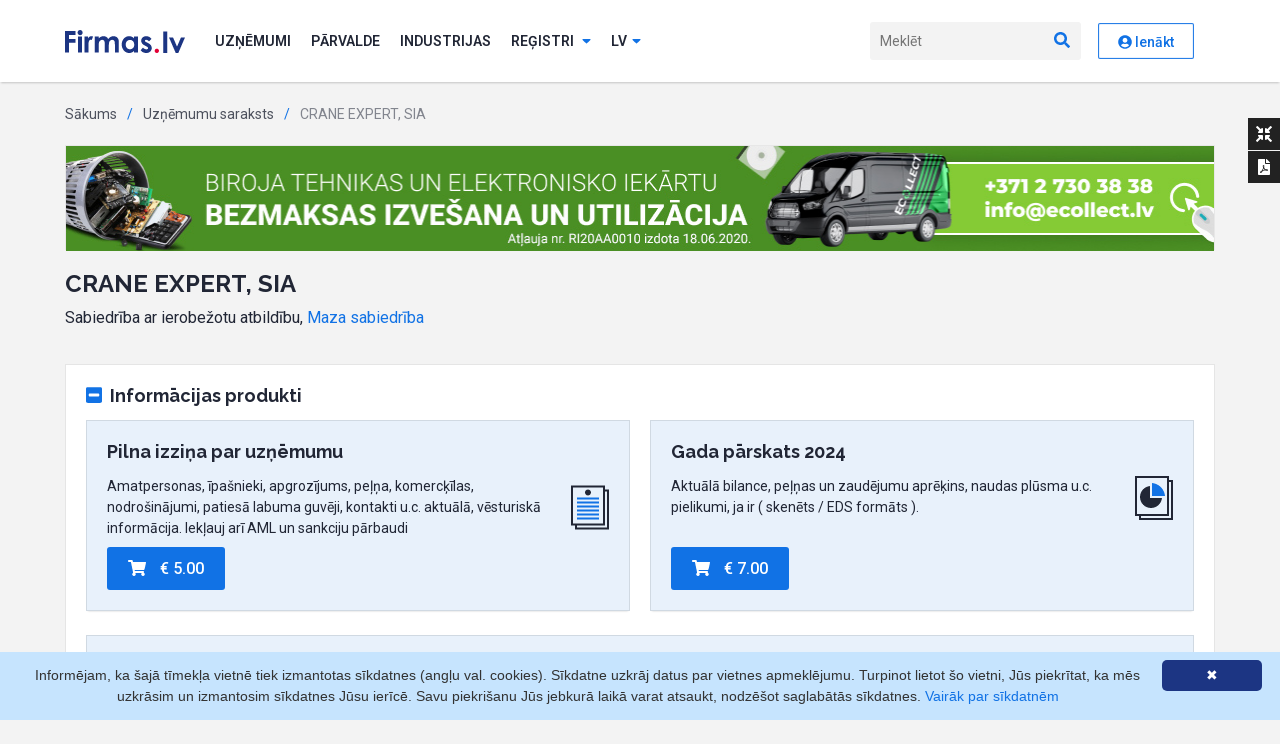

--- FILE ---
content_type: text/html; charset=UTF-8
request_url: https://www.firmas.lv/lv/uznemumi/crane-expert/40103910151
body_size: 12861
content:
<!DOCTYPE html>
<html lang="lv">
<head>
            
        <meta charset="utf-8">
    <meta http-equiv="X-UA-Compatible" content="IE=edge">

    <link rel="apple-touch-icon" sizes="180x180" href="/favicon/apple-touch-icon.png">
    <link rel="icon" type="image/png" sizes="32x32" href="/favicon/favicon-32x32.png">
    <link rel="icon" type="image/png" sizes="16x16" href="/favicon/favicon-16x16.png">
    <link rel="manifest" href="/favicon/site.webmanifest">
    <link rel="mask-icon" href="/favicon/safari-pinned-tab.svg" color="#5bbad5">
    <meta name="msapplication-TileColor" content="#1c3583">
    <meta name="theme-color" content="#ffffff">

    <meta name="description"
          content="CRANE EXPERT, SIA, Reģ. nr. 40103910151, Valdeķu iela 53 – 25, Rīga, LV-1058. Iesniegta patiesā labuma guvēja informācija. Amatpersonas, īpašnieki, apgrozījums, peļņa, komercķīlas, nodrošinājumi, kontakti.">
    <meta name="keywords" content="">
            <meta property="og:title" content="CRANE EXPERT, SIA"/>
            <meta property="og:type" content="website"/>
            <meta property="og:url" content="https://www.firmas.lv/lv/uznemumi/crane-expert/40103910151"/>
            <meta property="og:image" content="https://www.firmas.lv/assets2020/images/firmas.svg"/>
            <meta property="og:locale" content="lv_LV"/>
            <meta property="og:description" content="Reģ. nr. 40103910151, Valdeķu iela 53 – 25, Rīga, LV-1058. Amatpersonas, īpašnieki, apgrozījums, peļņa, komercķīlas, nodrošinājumi, kontakti."/>
        <meta name="viewport" content="width=device-width">
            <link rel="canonical" href="https://www.firmas.lv/lv/uznemumi/crane-expert/40103910151"/>
    
    <!-- Fonts -->
    <link href="https://fonts.googleapis.com/css2?family=Raleway:wght@700&family=Roboto:wght@100;300;400;500;600;700&display=swap"
          rel="stylesheet">
    <!-- /Fonts -->

    <!-- Styles -->
    <link rel="stylesheet" href="/assets2020/bootstrap/css/bootstrap-reboot.min.css?v28">
    <link rel="stylesheet" href="/assets2020/bootstrap/css/bootstrap.min.css?v28">
        <link rel="stylesheet" type="text/css"
          href="/assets2020/custom/dataTables-1.10.21/jquery.dataTables.min.css?v28"/>
    <link rel="stylesheet" type="text/css" href="/assets2020/custom/leaflet-1.7.1/leaflet.css?v28"/>
    <link rel="stylesheet" type="text/css" href="/assets2020/slick/slick.css?v28"/>
            <link rel="stylesheet" type="text/css" href="/assets2020/css/main.min.css?v28" media="screen, print">
    
    <!-- / Styles -->

    <!-- Scripts -->
    <script src="/assets2020/js/jquery-3.3.1.min.js?v28"></script>
    <script src="/assets2020/js/popper.min.js?v28"></script>
    <script src="/assets2020/bootstrap/js/bootstrap.min.js?v28"></script>
    <script src="/assets2020/custom/js.cookie.min.js?v28"></script>
    <script src="/assets2020/fontawesome/js/all.min.js?v28" data-search-pseudo-elements></script>
    <!--<script src="https://kit.fontawesome.com/f9f81f605f.js" crossorigin="anonymous"></script>-->
    <script src="/assets2020/custom/site.js?v28"></script>
    <script>
        baseSiteUrl = 'https://www.firmas.lv';
        portalSettings.enable(false);
    </script>
    <!-- / Scripts -->
                <title>CRANE EXPERT, Sabiedrība ar ierobežotu atbildību, 40103910151 - Uzņēmuma informācija - Firmas.lv</title>
                <!-- Matomo -->
        <script>
            var _paq = window._paq = window._paq || [];
            var _mtm = window._mtm = window._mtm || [];
            _mtm.push({"template": "company"});
                        _mtm.push({"registered": "no"});
                        _mtm.push({'mtm.startTime': (new Date().getTime()), 'event': 'mtm.Start'});
            var d = document, g = d.createElement('script'), s = d.getElementsByTagName('script')[0];
            g.async = true;
            g.src = 'https://analytics.lt.lv/js/container_bMMs6r8z.js';
            s.parentNode.insertBefore(g, s);
        </script>
        <!-- End Matomo -->
            </head>
<body class="">

    

    <header id="header"><div class="container">
    <nav class="nav">
        <a href="/" class="nav__brand"><img src="/assets2020/images/firmas.svg?v28" alt="Firmas.lv"></a>
        <ul class="nav__list">
                            <li class="nav__item nav__item--auth">
                    <a href="/lv/ienakt?r=%2Flv%2Fuznemumi%2Fcrane-expert%2F40103910151"
                       class="btn btn--primary">Autorizēties</a>
                </li>
                        <li class="nav__item">
                <a href="/lv/uznemumi" class="nav__link">Uzņēmumi</a>
            </li>
                        <li class="nav__item">
                <a href="/lv/valdiba-un-pasvaldibas" class="nav__link">Pārvalde</a>
            </li>
            <li class="nav__item">
                <a href="/industrijas" class="nav__link">Industrijas</a>
            </li>
            <li class="nav__item">
                <a href="#" class="nav__link subnav__toggle js-subnav-toggle">Reģistri <i
                            class="fas fa-sort-down"></i></a>
                <ul class="subnav">
                    <li class="subnav__item">
                        <a href="/lv/personas" class="subnav__link">Personas</a>
                    </li>
                    <li class="subnav__item">
                        <a href="/lv/adreses" class="subnav__link">Adreses</a>
                    </li>
                                        <li class="subnav__item">
                        <a href="/lv/csdd" class="subnav__link">CSDD izziņas</a>
                    </li>
                    <li class="subnav__item">
                        <a href="/lv/zemesgramata" class="subnav__link">Zemesgrāmata</a>
                    </li>
                    <li class="subnav__item">
                        <a href="/lv/monitorings"
                           class="subnav__link">Monitorings</a>
                    </li>
                    <li class="subnav__item">
                        <a href="/lv/tops" class="subnav__link">Nozaru Tops</a>
                    </li>
                    <li class="subnav__item">
                        <a href="/lv/eiropas-biznesa-registrs"
                           class="subnav__link">Eiropas Biznesa reģistrs</a>
                    </li>
                                        <li class="subnav__item">
                        <a href="/lv/uznemumi/jauni"
                           class="subnav__link">Jauni uzņēmumi</a>
                    </li>
                    <li class="subnav__item">
                        <a href="/lv/sankcijas"
                           class="subnav__link">Sankciju saraksti</a>
                    </li>
                </ul>
            </li>
                         <li class="nav__item nav__item--lng">
                <a href="#" class="nav__link subnav__toggle js-subnav-toggle"><span
                            class="d-none d-md-inline">lv</span><span
                            class="d-md-none">Latviešu</span><i
                            class="fas fa-sort-down"></i></a>
                <ul class="subnav">
                                                                                                                    <li class="subnav__item"><a class="subnav__link" rel="nofollow"
                                                        data-language="ru"
                                                        href="/language/ru">По-русски</a></li>
                                                                                                <li class="subnav__item"><a class="subnav__link" rel="nofollow"
                                                        data-language="en"
                                                        href="/language/en">English</a></li>
                                                            </ul>
            </li>
        </ul>
        <a href="javascript:void(0)" class="nav__mobile-search-toggle js-mob-search"><i class="fas fa-search"></i><i
                    class="fas fa-times"></i></a>
        <form class="nav__form js-nav-search" action="/lv/uznemumi/meklet">
            <input type="text" name="q" placeholder="Meklēt" autocomplete="off">
            <button type="submit"><i class="fas fa-search"></i></button>
        </form>
        <a href="javascript:void(0)" class="mob-toggle js-mob-toggle"><i class="fas fa-bars"></i><i
                    class="fas fa-times"></i></a>
        <div class="profile nav__item">
                                                <a rel="nofollow" href="/lv/ienakt?r=%2Flv%2Fuznemumi%2Fcrane-expert%2F40103910151" class="btn btn--secondary"><i class="fas fa-user-circle"></i> Ienākt</a>
                
            
        </div>
    </nav>
</div>
</header>

                            <!-- Quick Links -->
            <div class="quick-links">
                <ul class="quick-links__list">
                                            <li class="quick-links__item"><a
                                    class="quick-links__link "
                                    title="Aizvērt/Atvērt blokus"
                                    data-quick-link="compress-arrows-alt"
                                    
                                    href="javascript:void(0)"><i
                                        class="fas fa-compress-arrows-alt"></i></a>
                        </li>
                                                                <li class="quick-links__item"><a class="quick-links__link" href="javascript:void(0);"
                            data-title="CRANE EXPERT, SIA, 40103910151.pdf"                             data-quick-link="pdf"><i
                                    class="fas fa-file-pdf"></i></a>
                        </li>
                                                            </ul>
            </div>
            <!-- / Quick Links -->
                        <div class="content">
            <div class="container">
                                                            <!-- Breadcrumb -->
<ul class="breadcrumb">
            <li><a href="/">Sākums</a></li>
                <li><a
                href="/lv/uznemumi">Uzņēmumu saraksts</a></li>
            <li>CRANE EXPERT, SIA</li>
    </ul>
<!-- / Breadcrumb -->
                                                                                                                    <div class="banner mb-20">
        <a  onclick="_paq.push(['trackContentInteraction', 'click', 'GALVENAIS firmas.lv baneris', '347199|https://www.ecollect.lv/', 'https://www.ecollect.lv/']);"
            data-track-content="" data-content-name="GALVENAIS firmas.lv baneris" data-content-target="https://www.ecollect.lv/" data-content-piece="347199|https://www.ecollect.lv/"
            href="/click?url=https%3A%2F%2Fwww.ecollect.lv%2F&amp;control=8fe939676f392981de3fa97e3e5f4e96&amp;params=bXU1YS9GcE1ubld2UUNFMkg0aTc3Vk1pM01NL0o5QWYydGIxMXFYZk1SNHYwMmc3bTI4bFhWWDMrNTZteXpOdVhncXpSQUI1MExlQlR4ajF0VXJLcXNIQUJYRFFhemtYT3pEckRoemJESUR4OENReExIS255M3FHd1NJWlZhcTE%3D"
            target="_blank">
            <img src="/resources/adwords/banners/347199_emikor-1150x105-a-kl.jpg?v28" alt="&quot;EmiKor&quot;, SIA">
        </a>
    </div>
                                    
                                            <script>_mtm.push({
            "companyId": "335132",
            "registrationId": "40103910151"
        });</script>
    <div class="d-flex flex-wrap align-items-start justify-content-between">
        <div>
            <h1>CRANE EXPERT, SIA </h1>
                            <div class="subtitle">Sabiedrība ar ierobežotu atbildību, <a href="https://likumi.lv/ta/id/277779-gada-parskatu-un-konsolideto-gada-parskatu-likums#n-567755"  target="_blank" class="link--primary" title="Uzņēmuma lielums noteikts pēc parametriem, nodefinētiem likumā par gada pārskatiem" >Maza sabiedrība</a></div>
                                            </div>

                                <div>
                                </div>
    </div>
        
    <div class="card mt-4 print-none" id="Informācijas produkti">
    <h2 class="card__title d-flex align-items-center">
        <div class="d-inline card__title-toggleable open" data-toggle="collapse" data-target="#blockContent-Informācijas produkti">
            <i class="fas fa-minus-square"></i>
            <i class="fas fa-plus-square"></i>
            Informācijas produkti</div>
            </h2>
    <div class="card__collapse js-card-collapse collapse show" id="blockContent-Informācijas produkti">
            <div class="row">
                            <div class="col">
                <div class="card card--alternative">
                    <h2 class="card__title"><span
                                class="link--primary">Pilna izziņa par uzņēmumu</span></h2>
                    <div class="d-flex justify-content-between mb-2">Amatpersonas, īpašnieki, apgrozījums, peļņa, komercķīlas, nodrošinājumi, patiesā labuma guvēji, kontakti u.c. aktuālā, vēsturiskā informācija. Iekļauj arī AML un sankciju pārbaudi
                        <img class="ml-3" src="/assets2020/images/ico-document.svg?v28"
                             alt="Pilna izziņa par uzņēmumu"></div>
                    <div class="mt-auto"><a class="btn btn--primary btn--ico-left"
                                            href="/lv/uznemumi/crane-expert/40103910151/pirkt?chosen=ser563361fe48001"><i
                                    class="fas fa-shopping-cart"></i> € 5.00</a></div>
                </div>
            </div>
        
                            <div class="col">
                <div class="card card--alternative">
                    <h2 class="card__title"><span
                                class="link--primary">Gada pārskats 2024</span>
                    </h2>
                    <div class="d-flex justify-content-between mb-2">Aktuālā bilance, peļņas un zaudējumu aprēķins, naudas plūsma u.c. pielikumi, ja ir ( skenēts / EDS formāts ).
                        <img class="ml-3" src="/assets2020/images/ico-segment.svg?v28"
                             alt="Gada pārskats 2024"></div>
                    <div class="mt-auto"><a class="btn btn--primary btn--ico-left" href="/lv/uznemumi/crane-expert/40103910151/pirkt?chosen=ser_mikro_gp2024_f"><i
                                    class="fas fa-shopping-cart"></i> € 7.00</a></div>
                </div>
            </div>
        
                            <div class="col-12 mt-4">
                <div class="card card--alternative">
                    <h2 class="card__title"><span
                                class="link--primary">Vienas dienas piekļuve</span>
                    </h2>
                    <div class="d-flex justify-content-between mb-2">Pilnas izziņas par uzņēmumiem neierobežotā daudzumā 24h - amatpersonas, īpašnieki, apgrozījums, peļņa, komercķīlas, nodrošinājumi, nodokļu parādi, patiesā labuma guvēji, kontakti u.c. aktuālā, vēsturiskā informācija. Iekļauj arī AML un sankciju pārbaudi, kā arī saistīto uzņēmumu interaktīvo saišu grafiku.
                        <img class="ml-3" src="/assets2020/images/ico-segment.svg?v28"
                             alt="Vienas dienas piekļuve"></div>
                    <div class="mt-auto"><a class="btn btn--primary btn--ico-left" href="/lv/uznemumi/crane-expert/40103910151/pirkt?chosen=ser_mikro_fullday"><i
                                    class="fas fa-shopping-cart"></i> € 15.00</a></div>
                </div>
            </div>
            </div>
    </div>
</div>
    <div class="card mt-4" id="Pamatdati">
    <h2 class="card__title d-flex align-items-center">
        <div class="d-inline card__title-toggleable open" data-toggle="collapse" data-target="#blockContent-Pamatdati">
            <i class="fas fa-minus-square"></i>
            <i class="fas fa-plus-square"></i>
            Pamatdati</div>
            </h2>
    <div class="card__collapse js-card-collapse collapse show" id="blockContent-Pamatdati">
           

    <table class="table">
                <tr>
    <th>Statuss</th>
    <td><div class="pill pill--active"><i class="fas fa-check-circle"></i> Aktīvs</div>
        </td>
</tr>
                <tr>
    <th>Uzņēmējdarbības forma</th>
    <td>Sabiedrība ar ierobežotu atbildību
        </td>
</tr>
                <tr>
    <th>Reģistrēts nosaukums</th>
    <td>Sabiedrība ar ierobežotu atbildību &quot;CRANE EXPERT&quot;
        </td>
</tr>
                <tr>
    <th>Reģistrācijas numurs, datums</th>
    <td>40103910151, 29.06.2015
        </td>
</tr>
                <tr>
    <th>PVN numurs</th>
    <td>LV40103910151 ar 03.07.2015
        <a href="https://www6.vid.gov.lv/PVN"  data-modal="" data-remote="/vid/check-vat" data-title="PVN maksātāju pārbaude" class="float-right" target="_blank" >Pārbaudīt VID tiešsaistē PVN maksātājus</a></td>
</tr>
                <tr>
    <th>&nbsp;</th>
    <td> 
        <a href="https://ec.europa.eu/taxation_customs/vies?vat=40103910151"  class="float-right" target="_blank" >Eiropas PVN reģistrs</a></td>
</tr>
                <tr>
    <th>Reģistrs, datums</th>
    <td>Komercreģistrs, 29.06.2015
        </td>
</tr>
                <tr>
    <th>Juridiskā adrese</th>
    <td><a href="/lv/uznemumi/meklet?q=Valde%C4%B7u+iela+53+%E2%80%93+25%2C+R%C4%ABga%2C+LV-1058&search%5Bwhere%5D=address">Valdeķu iela 53 – 25, Rīga, LV-1058</a>
        <a href="/lv/zemesgramata/adrese?code=113690287"  class="float-right" >Pārbaudīt adreses īpašniekus</a></td>
</tr>
                <tr>
    <th>Pamatkapitāls</th>
    <td>2 800 EUR, reģistrēta apmaksa 13.08.2018
        </td>
</tr>
                <tr>
    <th>CSDD</th>
    <td><a href="/lv/csdd/uznemuma-auto?code=40103910151"  rel="nofollow" >CSDD reģistrētie transportlīdzekļi</a>
        </td>
</tr>
    </table>
    </div>
</div>
    <div class="card mt-4 print-none" id="Seko konkurentam">
    <h2 class="card__title d-flex align-items-center">
        <div class="d-inline card__title-toggleable open" data-toggle="collapse" data-target="#blockContent-Seko konkurentam">
            <i class="fas fa-minus-square"></i>
            <i class="fas fa-plus-square"></i>
            FIRMAS.LV IESAKA uzņēmumus, kuru darbība var būt līdzīga CRANE EXPERT, SIA</div>
            </h2>
    <div class="card__collapse js-card-collapse collapse show" id="blockContent-Seko konkurentam">
        
                <aside>
        <div class="card card--secondary card--secondary--wrap d-flex flex-row">
                                                                            <div class="mr-5">
                    <img class="mb-4 mr-4 company-logo" src="/resources/infolapas/280157/logo/280157_3.jpg?v28"
                         alt="JOSA, SIA" style="max-width: 80px;">
                </div>
                        <div class="card__body" style="min-width: 25%">
                                <h3><a href="/lv/uznemumi/josa/44103058508">JOSA, SIA</a></h3>
                                <p>Lauku 14A, Cēsis, Cēsu nov., LV-4101</p>
                <p class="color--boulder">Celtniecības tehnika un iekārtas; noma</p>
                                <ul class="card__list">
                                            <li><a href="tel:29100117"><i class="fas fa-phone-square"></i> 29100117</a>
                        </li>
                                                                            </ul>
            </div>
                            <div class="card__body2">
                    <h4>Par uzņēmumu</h4>
                    <p><p>Sabiedrības darbības veids ir tehnikas noma, drupināšanas pakalpojumu sniegšana un kokmateriālu tirdzniecība.</p></p>
                </div>
                    </div>
    </aside>
    </div>
</div>
    <div class="card mt-4" id="Svarīgākie fakti">
    <h2 class="card__title d-flex align-items-center">
        <div class="d-inline card__title-toggleable open" data-toggle="collapse" data-target="#blockContent-Svarīgākie fakti">
            <i class="fas fa-minus-square"></i>
            <i class="fas fa-plus-square"></i>
            Svarīgākie fakti</div>
            </h2>
    <div class="card__collapse js-card-collapse collapse show" id="blockContent-Svarīgākie fakti">
            


<div>
    <ul class="list list--columns">
                                    <li class=""><i
                            class="fas fa-check-circle"></i>
                                            Nav aktīvu komercķīlu
                                    </li>
                                                <li class=""><i
                            class="fas fa-check-circle"></i>
                                            Nav nodrošinājumu
                                    </li>
                                                <li class=""><i
                            class="fas fa-check-circle"></i>
                                            Nav apturēta saimnieciskā darbība
                                    </li>
                                                <li class=""><i
                            class="fas fa-check-circle"></i>
                                            Nav darbības ierobežojumu
                                    </li>
                                                <li class=""><i
                            class="fas fa-check-circle"></i>
                                            Strādā ar peļņu
                                    </li>
                                                <li class=""><i
                            class="fas fa-check-circle"></i>
                                            <a href="/lv/uznemumi/crane-expert/40103910151/aml" title="">Skatīties AML riskus</a>
                                    </li>
                                                <li class=""><i
                            class="fas fa-check-circle"></i>
                                            Nav ieraksti maksātnespējas reģistrā
                                    </li>
                                                <li class=""><i
                            class="fas fa-check-circle"></i>
                                            Nav likvidācijas procesa
                                    </li>
                                                <li class=""><i
                            class="fas fa-check-circle"></i>
                                            Nav reorganizācijas procesu
                                    </li>
                                                                    <li class=""><i
                            class="fas fa-check-circle"></i>
                                            Ir kontaktdati
                                    </li>
                                                <li class=""><i
                            class="fas fa-check-circle"></i>
                                            Pozitīvs pašu kapitāls
                                    </li>
                                                                    <li class=""><i
                            class=""></i>
                                            <a href="https://www6.vid.gov.lv/NPAR"  data-modal="" data-remote="/vid/check-debts/40103910151" data-title="Aktuālā informācija par nodokļu parādu" target="_blank" ><i class="fas fa-sync-alt"></i> Pārbaudīt tiešsaistē VID aktuālo nodokļu samaksu</a>
                                    </li>
                                                <li class=""><i
                            class="fas fa-external-link-alt"></i>
                                            <a href="https://www.verdikts.lv/lv/firmas/" target="_blank">Pieteikt parāda atgūšanu ar VERDIKTS</a>
                                    </li>
                                                <li class=""><i
                            class="fas fa-check-circle"></i>
                                            <a href="#Nodokļu maksājumi valsts kopbudžetā">VID nodokļu maksātāju reitings A - Laba saistību izpilde</a>
                                    </li>
                        </ul>
</div>    </div>
</div>
    <div class="card mt-4" id="verdict">
    <h2 class="card__title d-flex align-items-center">
        <div class="d-inline card__title-toggleable open" data-toggle="collapse" data-target="#blockContent-verdict">
            <i class="fas fa-minus-square"></i>
            <i class="fas fa-plus-square"></i>
            Aktuālie kavētie maksājumi</div>
        <a class="card__title-link" target="_blank" href="https://www.verdikts.lv/lv/firmas/"><i
        class="fas fa-external-link-alt"></i> Pieteikt parāda atgūšanu ar VERDIKTS
    </a>    </h2>
    <div class="card__collapse js-card-collapse collapse show" id="blockContent-verdict">
                <table class="table table--default table-striped mb-0 table--responsive-stacked">
        <thead>
        <th>Datums</th>
        <th>Lietas numurs</th>
        <th>Statuss</th>
        </thead>
        <tbody>
                            <tr>
                <td colspan="3">Nav</td>
            </tr>
                </tbody>
    </table>
    </div>
</div>
    <div class="card mt-4" id="Nodokļu maksājumi valsts kopbudžetā">
    <h2 class="card__title d-flex align-items-center">
        <div class="d-inline card__title-toggleable open" data-toggle="collapse" data-target="#blockContent-Nodokļu maksājumi valsts kopbudžetā">
            <i class="fas fa-minus-square"></i>
            <i class="fas fa-plus-square"></i>
            Nodokļu maksājumi valsts kopbudžetā</div>
            </h2>
    <div class="card__collapse js-card-collapse collapse show" id="blockContent-Nodokļu maksājumi valsts kopbudžetā">
            <div class="table-responsive">
        <table class="table table--default">
            <tbody>
                            <tr><th colspan="4"></th></tr>
                <tr>
                    <th>VID nodokļu maksātāju reitings</th>
                    <th colspan="3">
                        <div class="ranking">
                            <div class="rank__item">
                                <div class="rank__main">A</div>
                                <div class="rank__subtitle" style="white-space: normal;">Laba saistību izpilde. Uzņēmumam nav būtisku nodokļu pārkāpumu risku.</div>
                            </div>
                        </div>
                    </th>
                </tr>
                        <tr>
                <th></th>
                                    <th class="text-right">2024</th>
                                    <th class="text-right">2023</th>
                                    <th class="text-right">2022</th>
                            </tr>
                            <tr>
                    <th>Kopējie maksājumi valsts kopbudžetā (tūkst. €)</th>
                                            <th class="text-right">228.42</th>
                                            <th class="text-right">207.56</th>
                                            <th class="text-right">195.23</th>
                                    </tr>
                <tr>
                    <td>Iedzīvotāju ienākuma nodoklis (tūkst. €)</td>
                                            <td class="text-right">57.18</td>
                                            <td class="text-right">72.69</td>
                                            <td class="text-right">51.76</td>
                                    </tr>
                <tr>
                    <td>Valsts sociālās apdrošināšanas obligātās iemaksas (tūkst. €)</td>
                                            <td class="text-right">63.89</td>
                                            <td class="text-right">57.95</td>
                                            <td class="text-right">55.62</td>
                                    </tr>
                <tr>
                    <td>Vidējais darbinieku skaits</td>
                                            <td class="text-right">12</td>
                                            <td class="text-right">12</td>
                                            <td class="text-right">12</td>
                                    </tr>
                                    </tbody>
        </table>
    </div>
    <div class="d-flex justify-content-between text-12 color--body-800">
        <div>Avots: VID</div>
        <a href="https://www6.vid.gov.lv/NPAR"  data-modal="" data-remote="/vid/check-debts/40103910151" data-title="Aktuālā informācija par nodokļu parādu" target="_blank" ><i class="fas fa-sync-alt"></i> Pārbaudīt tiešsaistē VID aktuālo nodokļu samaksu</a>
                            <a target='_blank' href='https://www.vid.gov.lv/lv/nodoklu-maksataju-reitinga-sistema'><i class="fas fa-external-link-alt"></i> Nodokļu maksātāju reitinga sistēma</a>
            </div>
    </div>
</div>
    <div class="card mt-4" id="Nozares">
    <h2 class="card__title d-flex align-items-center">
        <div class="d-inline card__title-toggleable open" data-toggle="collapse" data-target="#blockContent-Nozares">
            <i class="fas fa-minus-square"></i>
            <i class="fas fa-plus-square"></i>
            Nozares</div>
            </h2>
    <div class="card__collapse js-card-collapse collapse show" id="blockContent-Nozares">
            <table class="table table--default mt-0">
        <tbody>
                    <tr>
                <td>                        Nozare no zl.lv
                    </td>
                <th>
                                            <a href="/lv/uznemumi/meklet?q=Celtniec%C4%ABbas+tehnikas+un+iek%C4%81rtas%3B+noma&amp;search%5Bwhere%5D=branch">Celtniecības tehnikas un iekārtas; noma</a>
                                    </th>
            </tr>
                    <tr>
                <td>                        Nozare no zl.lv (NACE2)
                        <div><small>Redakcija NACE 2.1</small></div>                    </td>
                <th>
                                            Būvniecības mašīnu un aprīkojuma iznomāšana un ekspluatācijas līzings (77.32)
                                    </th>
            </tr>
                    <tr>
                <td>                        Nozare no VID
                        <div><small>Redakcija NACE 2.1</small></div>                    </td>
                <th>
                                            Būvniecības mašīnu un aprīkojuma iznomāšana un ekspluatācijas līzings (77.32)
                                    </th>
            </tr>
                    <tr>
                <td>                        Nozare no CSP
                        <div><small>Redakcija NACE 2.1</small></div>                    </td>
                <th>
                                            Būvniecības mašīnu un aprīkojuma iznomāšana un ekspluatācijas līzings (77.32)
                                    </th>
            </tr>
                                                </tbody>
    </table>
    </div>
</div>
    <div class="card mt-4" id="Patiesie labuma guvēji">
    <h2 class="card__title d-flex align-items-center">
        <div class="d-inline card__title-toggleable open" data-toggle="collapse" data-target="#blockContent-Patiesie labuma guvēji">
            <i class="fas fa-minus-square"></i>
            <i class="fas fa-plus-square"></i>
            Patiesie labuma guvēji</div>
            </h2>
    <div class="card__collapse js-card-collapse collapse show" id="blockContent-Patiesie labuma guvēji">
                                <table class="table table--default table-striped table-thead-mob">
            <thead>
            <tr>
                <th>Patiesais labuma guvējs</th>
                <th>Laiks</th>
                <th>Pastāvīgās dzīves vietas valsts</th>
                <th class="text-right">Valsts piederība</th>
            </tr>
            </thead>
            <tbody>
                                                                <tr>
                        <th>
                                                            Fiziska persona
                                                    </th>
                        <th data-thead="Laiks">No 07.03.2018
                            <div class="font-weight-normal"></div>
                        </th>
                        <th data-thead="Pastāvīgās dzīves vietas valsts">Latvija</th>
                        <th class="text-right"
                            data-thead="Valsts piederība">Latvija</th>
                    </tr>
                                                                        <tr>
                        <td colspan="4">
                                                                                                                    <p class="mb-1">Kontroles veids:
                                    <strong>kā dalībnieks</strong>
                                </p>
                                                    </td>
                    </tr>
                                                                                <tr>
                        <th>
                                                            Fiziska persona
                                                    </th>
                        <th data-thead="Laiks">No 07.03.2018
                            <div class="font-weight-normal"></div>
                        </th>
                        <th data-thead="Pastāvīgās dzīves vietas valsts">Latvija</th>
                        <th class="text-right"
                            data-thead="Valsts piederība">Latvija</th>
                    </tr>
                                                                        <tr>
                        <td colspan="4">
                                                                                                                    <p class="mb-1">Kontroles veids:
                                    <strong>kā dalībnieks</strong>
                                </p>
                                                    </td>
                    </tr>
                                        </tbody>
        </table>
        </div>
</div>
    <div class="card mt-4" id="Amatpersonas">
    <h2 class="card__title d-flex align-items-center">
        <div class="d-inline card__title-toggleable open" data-toggle="collapse" data-target="#blockContent-Amatpersonas">
            <i class="fas fa-minus-square"></i>
            <i class="fas fa-plus-square"></i>
            Amatpersonas</div>
        
            
        </h2>
    <div class="card__collapse js-card-collapse collapse show" id="blockContent-Amatpersonas">
                <table class="table table--default table-thead-mob">
        <thead>
        <tr>
            <th>Vārds</th>
            <th>Institūcija</th>
            <th>Amats</th>
            <th>Pārstāvības/paraksta tiesības</th>
            <th>Piezīmes</th>
            <th>No*</th>
                    </tr>
        </thead>
        <tbody>
                                <tr>
                <td>
                                            <h4 class="text-min-width-150">
                            Fiziska persona
                        </h4>
                                    </td>
                <td data-thead="Institūcija">
                    Valde
                </td>
                <td data-thead="Amats">
                    Valdes loceklis
                    
                </td>
                <td data-thead="Pārstāvības/paraksta tiesības">
                    Kopā ar visiem
                </td>
                <td data-thead="Piezīmes">&nbsp;</td>
                <td data-thead="No*">29.06.2015</td>
                            </tr>
                                <tr>
                <td>
                                            <h4 class="text-min-width-150">
                            Fiziska persona
                        </h4>
                                    </td>
                <td data-thead="Institūcija">
                    Valde
                </td>
                <td data-thead="Amats">
                    Valdes loceklis
                    
                </td>
                <td data-thead="Pārstāvības/paraksta tiesības">
                    Kopā ar visiem
                </td>
                <td data-thead="Piezīmes">&nbsp;</td>
                <td data-thead="No*">29.06.2015</td>
                            </tr>
                </tbody>
    </table>
    <div class="text-12 mt-2 color--body-800">
        * Datums, kurā stājies spēkā valsts notāra lēmums par iecelšanu</div>
    </div>
</div>
    <div class="card mt-4" id="Dalībnieki">
    <h2 class="card__title d-flex align-items-center">
        <div class="d-inline card__title-toggleable open" data-toggle="collapse" data-target="#blockContent-Dalībnieki">
            <i class="fas fa-minus-square"></i>
            <i class="fas fa-plus-square"></i>
            Dalībnieki</div>
                    
        </h2>
    <div class="card__collapse js-card-collapse collapse show" id="blockContent-Dalībnieki">
                    <table class="table table--default table-thead-mob">
        <thead>
        <tr>
            <th>Nosaukums, adrese</th>
            <th class="text-center">Daļa, %</th>
            <th class="text-right">Daļu skaits</th>
            <th class="text-center">Daļas vērtība</th>
            <th class="text-right">Kopsumma</th>
            <th>Valsts</th>
            <th>No</th>
                            <th>Reģistrēts UR</th>
                    </tr>
        </thead>
        <tbody>
                                <tr>
                <td>
                                        
                                                                        <h4>
                                Fiziska persona
                            </h4>
                                                            </td>
                <td class="text-center" data-thead="Daļa, %">
                    50 %
                    <span class="graph-percent mt-2">
                    <span class="graph-percent__bar" style="width:50%"></span>
                  </span>
                                    </td>
                <td class="text-right"
                    data-thead="Daļu skaits">140</td>
                <td class="text-center"
                    data-thead="Daļas vērtība">€ 10</td>
                <td class="text-right"
                    data-thead="Kopsumma">€ 1 400</td>
                <td data-thead="Dokumenta valsts"></td>
                <td data-thead="No">20.07.2018</td>
                                    <td data-thead="Reģistrēts UR">13.08.2018</td>
                            </tr>
                                <tr>
                <td>
                                        
                                                                        <h4>
                                Fiziska persona
                            </h4>
                                                            </td>
                <td class="text-center" data-thead="Daļa, %">
                    50 %
                    <span class="graph-percent mt-2">
                    <span class="graph-percent__bar" style="width:50%"></span>
                  </span>
                                    </td>
                <td class="text-right"
                    data-thead="Daļu skaits">140</td>
                <td class="text-center"
                    data-thead="Daļas vērtība">€ 10</td>
                <td class="text-right"
                    data-thead="Kopsumma">€ 1 400</td>
                <td data-thead="Dokumenta valsts"></td>
                <td data-thead="No">20.07.2018</td>
                                    <td data-thead="Reģistrēts UR">13.08.2018</td>
                            </tr>
                </tbody>
    </table>
        </div>
</div>
    <div class="card mt-4" id="Kontakti">
    <h2 class="card__title d-flex align-items-center">
        <div class="d-inline card__title-toggleable collapsed" data-toggle="collapse" data-target="#blockContent-Kontakti">
            <i class="fas fa-minus-square"></i>
            <i class="fas fa-plus-square"></i>
            Kontakti <span
        class="card__title-subtitle">sadarbībā ar
    <img src="/assets2020/images/logo-zl.svg" alt="zl.lv"></span></div>
        <a class="card__title-link" href="/lv/uznemumi/crane-expert/40103910151/zl-izmainas"><i
        class="fas fa-pencil-alt"></i> Pieteikt informācijas izmaiņas</a>    </h2>
    <div class="card__collapse js-card-collapse collapse" id="blockContent-Kontakti">
                <div class="card card--secondary d-flex flex-row">

                        <div class="card__body">
            <h3><a href="https://infolapa.zl.lv/crane-expert-sia/" title="&quot;Crane Expert&quot;, SIA" target="_blank">&quot;Crane Expert&quot;, SIA</a></h3>
            <p>Tīruma 1, Rīga, LV-1058
                                    <a href="/lv/zemesgramata/adrese?code=102007918"  class="link--sm" >Pārbaudīt adreses īpašniekus</a>
                            </p>
            <p class="color--boulder">Celtniecības tehnikas un iekārtas; noma</p>
            <p><a data-type="Www" href="https://www.cranesbank.lv/" class="link--sm" target="_blank">https://www.cranesbank.lv/</a></p>            <ul class="card__list">
                <li><a data-type="Phone" href="tel:28680680"><i class="fas fa-phone-square"></i> 28680680</a></li>                <li><a data-type="Www" href="https://www.cranesbank.lv/" target="_blank"><i class="fas fa-globe"></i> mājas lapa</a></li>                            </ul>
        </div>
            </div>
    </div>
</div>
    <div class="card mt-4" id="annual_reports">
    <h2 class="card__title d-flex align-items-center">
        <div class="d-inline card__title-toggleable open" data-toggle="collapse" data-target="#blockContent-annual_reports">
            <i class="fas fa-minus-square"></i>
            <i class="fas fa-plus-square"></i>
            Gada pārskati</div>
            </h2>
    <div class="card__collapse js-card-collapse collapse show" id="blockContent-annual_reports">
                                                                                                                                                            <table class="table table--default table-thead-mob js-data-table">
        <thead>
        <tr>
            <th>Gads</th>
            <th></th>
            <th>Periods</th>
            <th>Saņemts</th>
            <th>Piegādes veids</th>
                            <th>Cena</th>
                    </tr>
        </thead>
        <tbody>
                                                                                            <tr>
                <td>
                    <h4>2024</h4>
                </td>
                <td>Gada pārskats</td>
                <td data-thead="Periods">
                    01.01.2024 - 31.12.2024
                </td>
                <td data-thead="Saņemts">
                    19.05.2025&nbsp;
                </td>
                <td data-thead="Piegādes veids">
                                                                        <a href="/lv/uznemumi/crane-expert/40103910151/pirkt?year=2024&amp;type=annualReport">ZIP</a>
                                                            </td>
                                    <td data-thead="Cena">
                                                    &euro;7.00
                                            </td>
                            </tr>
                                                                    <tr>
                        <td data-thead="Fails">
                        </td>
                        <td data-thead="Nosaukums">Gada pārskats 2024</td>
                        <td></td>
                        <td></td>
                        <td data-thead="Piegādes veids">
                                                            PDF
                                                    </td>
                                                    <td></td>
                                            </tr>
                                                        <tr>
                        <td data-thead="Fails">
                        </td>
                        <td data-thead="Nosaukums">Vadibas zinojums 2024</td>
                        <td></td>
                        <td></td>
                        <td data-thead="Piegādes veids">
                                                            DOCX
                                                    </td>
                                                    <td></td>
                                            </tr>
                                                                                                                                    <tr>
                <td>
                    <h4>2023</h4>
                </td>
                <td>Gada pārskats</td>
                <td data-thead="Periods">
                    01.01.2023 - 31.12.2023
                </td>
                <td data-thead="Saņemts">
                    03.06.2024&nbsp;
                </td>
                <td data-thead="Piegādes veids">
                                                                        <a href="/lv/uznemumi/crane-expert/40103910151/pirkt?year=2023&amp;type=annualReport">ZIP</a>
                                                            </td>
                                    <td data-thead="Cena">
                                                    &euro;11.00
                                            </td>
                            </tr>
                                                                    <tr>
                        <td data-thead="Fails">
                        </td>
                        <td data-thead="Nosaukums">Gada pārskats 2023</td>
                        <td></td>
                        <td></td>
                        <td data-thead="Piegādes veids">
                                                            PDF
                                                    </td>
                                                    <td></td>
                                            </tr>
                                                        <tr>
                        <td data-thead="Fails">
                        </td>
                        <td data-thead="Nosaukums">CRANE EXPERT SIA VADIBAS ZINOJUMS 2023 1 </td>
                        <td></td>
                        <td></td>
                        <td data-thead="Piegādes veids">
                                                            EDOC
                                                    </td>
                                                    <td></td>
                                            </tr>
                                                                                                                                    <tr>
                <td>
                    <h4>2022</h4>
                </td>
                <td>Gada pārskats</td>
                <td data-thead="Periods">
                    01.01.2022 - 31.12.2022
                </td>
                <td data-thead="Saņemts">
                    31.05.2023&nbsp;
                </td>
                <td data-thead="Piegādes veids">
                                                                        <a href="/lv/uznemumi/crane-expert/40103910151/pirkt?year=2022&amp;type=annualReport">ZIP</a>
                                                            </td>
                                    <td data-thead="Cena">
                                                    &euro;11.00
                                            </td>
                            </tr>
                                                                    <tr>
                        <td data-thead="Fails">
                        </td>
                        <td data-thead="Nosaukums">Gada pārskats 2022</td>
                        <td></td>
                        <td></td>
                        <td data-thead="Piegādes veids">
                                                            PDF
                                                    </td>
                                                    <td></td>
                                            </tr>
                                                        <tr>
                        <td data-thead="Fails">
                        </td>
                        <td data-thead="Nosaukums">Vadibas zinojums</td>
                        <td></td>
                        <td></td>
                        <td data-thead="Piegādes veids">
                                                            EDOC
                                                    </td>
                                                    <td></td>
                                            </tr>
                                                                                                                                    <tr>
                <td>
                    <h4>2021</h4>
                </td>
                <td>Gada pārskats</td>
                <td data-thead="Periods">
                    01.01.2021 - 31.12.2021
                </td>
                <td data-thead="Saņemts">
                    01.06.2022&nbsp;
                </td>
                <td data-thead="Piegādes veids">
                                                                        <a href="/lv/uznemumi/crane-expert/40103910151/pirkt?year=2021&amp;type=annualReport">PDF (80.25 KB)</a>
                                                            </td>
                                    <td data-thead="Cena">
                                                    &euro;11.00
                                            </td>
                            </tr>
                                                                                                                    <tr>
                <td>
                    <h4>2020</h4>
                </td>
                <td>Gada pārskats</td>
                <td data-thead="Periods">
                    01.01.2020 - 31.12.2020
                </td>
                <td data-thead="Saņemts">
                    11.08.2021&nbsp;
                </td>
                <td data-thead="Piegādes veids">
                                                                        <a href="/lv/uznemumi/crane-expert/40103910151/pirkt?year=2020&amp;type=annualReport">PDF (81.17 KB)</a>
                                                            </td>
                                    <td data-thead="Cena">
                                                    &euro;11.00
                                            </td>
                            </tr>
                                                                                                                    <tr>
                <td>
                    <h4>2019</h4>
                </td>
                <td>Gada pārskats</td>
                <td data-thead="Periods">
                    01.01.2019 - 31.12.2019
                </td>
                <td data-thead="Saņemts">
                    07.07.2020&nbsp;
                </td>
                <td data-thead="Piegādes veids">
                                                                        <a href="/lv/uznemumi/crane-expert/40103910151/pirkt?year=2019&amp;type=annualReport">PDF (80.3 KB)</a>
                                                            </td>
                                    <td data-thead="Cena">
                                                    &euro;11.00
                                            </td>
                            </tr>
                                                                                                                    <tr>
                <td>
                    <h4>2018</h4>
                </td>
                <td>Gada pārskats</td>
                <td data-thead="Periods">
                    01.01.2018 - 31.12.2018
                </td>
                <td data-thead="Saņemts">
                    30.04.2019&nbsp;
                </td>
                <td data-thead="Piegādes veids">
                                                                        <a href="/lv/uznemumi/crane-expert/40103910151/pirkt?year=2018&amp;type=annualReport">PDF (334.11 KB)</a>
                                                            </td>
                                    <td data-thead="Cena">
                                                    &euro;11.00
                                            </td>
                            </tr>
                                                                                                                    <tr>
                <td>
                    <h4>2017</h4>
                </td>
                <td>Gada pārskats</td>
                <td data-thead="Periods">
                    01.01.2017 - 31.12.2017
                </td>
                <td data-thead="Saņemts">
                    27.04.2018&nbsp;
                </td>
                <td data-thead="Piegādes veids">
                                                                        <a href="/lv/uznemumi/crane-expert/40103910151/pirkt?year=2017&amp;type=annualReport">PDF (1.74 MB)</a>
                                                            </td>
                                    <td data-thead="Cena">
                                                    &euro;11.00
                                            </td>
                            </tr>
                                                                                                                    <tr>
                <td>
                    <h4>2016</h4>
                </td>
                <td>Gada pārskats</td>
                <td data-thead="Periods">
                    01.01.2016 - 31.12.2016
                </td>
                <td data-thead="Saņemts">
                    03.05.2017&nbsp;
                </td>
                <td data-thead="Piegādes veids">
                                                                        <a href="/lv/uznemumi/crane-expert/40103910151/pirkt?year=2016&amp;type=annualReport">PDF (302.26 KB)</a>
                                                            </td>
                                    <td data-thead="Cena">
                                                    &euro;9.00
                                            </td>
                            </tr>
                                                                                                                    <tr>
                <td>
                    <h4>2015</h4>
                </td>
                <td>Gada pārskats</td>
                <td data-thead="Periods">
                    29.06.2015 - 31.12.2015
                </td>
                <td data-thead="Saņemts">
                    30.04.2016&nbsp;
                </td>
                <td data-thead="Piegādes veids">
                                                                        <a href="/lv/uznemumi/crane-expert/40103910151/pirkt?year=2015&amp;type=annualReport">PDF (305.34 KB)</a>
                                                            </td>
                                    <td data-thead="Cena">
                                                    &euro;8.00
                                            </td>
                            </tr>
                                        </tbody>
    </table>
    </div>
</div>
    <div class="card mt-4" id="documents">
    <h2 class="card__title d-flex align-items-center">
        <div class="d-inline card__title-toggleable open" data-toggle="collapse" data-target="#blockContent-documents">
            <i class="fas fa-minus-square"></i>
            <i class="fas fa-plus-square"></i>
            Dokumenti</div>
                </h2>
    <div class="card__collapse js-card-collapse collapse show" id="blockContent-documents">
                    <table class="table table--default table-thead-mob">
        <thead>
        <tr>
            <th>Veids</th>
            <th>Formāts</th>
            <th class="text-right">Izmērs</th>
            <th>Pievienots</th>
            <th>Dokumenta datums</th>
            <th class="text-right">Lapu skaits</th>
        </tr>
        </thead>
        <tbody>
                                <tr>
                <td>
                    <h4>Reorganizācijas līgumi/ligumu projekti, to projektu grozījumi</h4>
                </td>
                <td data-thead="Formāts">
                                            TIF
                    </td>
                <td data-thead="Izmērs"
                    class="text-right">234.04 KB</td>
                <td data-thead="Pievienots">23.12.2019</td>
                <td data-thead="Dokumenta datums">12.09.2019</td>
                <td data-thead="Lapu skaits"
                    class="text-right">5</td>
            </tr>
                                <tr>
                <td>
                    <h4>Reorganizācijas līgumi/ligumu projekti, to projektu grozījumi</h4>
                </td>
                <td data-thead="Formāts">
                                            TIF
                    </td>
                <td data-thead="Izmērs"
                    class="text-right">222.02 KB</td>
                <td data-thead="Pievienots">10.07.2019</td>
                <td data-thead="Dokumenta datums">01.07.2019</td>
                <td data-thead="Lapu skaits"
                    class="text-right">5</td>
            </tr>
                                <tr>
                <td>
                    <h4>Dalībnieku reģistrs</h4>
                </td>
                <td data-thead="Formāts">
                                            TIF
                    </td>
                <td data-thead="Izmērs"
                    class="text-right">82.2 KB</td>
                <td data-thead="Pievienots">10.08.2018</td>
                <td data-thead="Dokumenta datums">20.07.2018</td>
                <td data-thead="Lapu skaits"
                    class="text-right">2</td>
            </tr>
                                <tr>
                <td>
                    <h4>Statūti</h4>
                </td>
                <td data-thead="Formāts">
                                            TIF
                    </td>
                <td data-thead="Izmērs"
                    class="text-right">63.82 KB</td>
                <td data-thead="Pievienots">24.07.2018</td>
                <td data-thead="Dokumenta datums">20.07.2018</td>
                <td data-thead="Lapu skaits"
                    class="text-right">2</td>
            </tr>
                                <tr>
                <td>
                    <h4>Statūti</h4>
                </td>
                <td data-thead="Formāts">
                                            TIF
                    </td>
                <td data-thead="Izmērs"
                    class="text-right">13.18 KB</td>
                <td data-thead="Pievienots">18.08.2015</td>
                <td data-thead="Dokumenta datums">18.06.2015</td>
                <td data-thead="Lapu skaits"
                    class="text-right">1</td>
            </tr>
                                <tr>
                <td>
                    <h4>Dibināšanas lēmums</h4>
                </td>
                <td data-thead="Formāts">
                                            TIF
                    </td>
                <td data-thead="Izmērs"
                    class="text-right">51.01 KB</td>
                <td data-thead="Pievienots">18.08.2015</td>
                <td data-thead="Dokumenta datums">18.06.2015</td>
                <td data-thead="Lapu skaits"
                    class="text-right">2</td>
            </tr>
                                <tr>
                <td>
                    <h4>Dalībnieku reģistrs</h4>
                </td>
                <td data-thead="Formāts">
                                            TIF
                    </td>
                <td data-thead="Izmērs"
                    class="text-right">53.49 KB</td>
                <td data-thead="Pievienots">18.08.2015</td>
                <td data-thead="Dokumenta datums">18.06.2015</td>
                <td data-thead="Lapu skaits"
                    class="text-right">2</td>
            </tr>
                </tbody>
    </table>
        </div>
</div>
    <div class="card mt-4" id="restricted_documents">
    <h2 class="card__title d-flex align-items-center">
        <div class="d-inline card__title-toggleable open" data-toggle="collapse" data-target="#blockContent-restricted_documents">
            <i class="fas fa-minus-square"></i>
            <i class="fas fa-plus-square"></i>
            Nepubliskās daļas dokumenti</div>
                    <div class="text-12 color--body-800 ml-2 mt-1">pieejami pēc pieprasījuma LR Uzņēmumu reģistrā
        </div>
        </h2>
    <div class="card__collapse js-card-collapse collapse show" id="blockContent-restricted_documents">
                    <table class="table table--default table-thead-mob js-data-table">
        <thead>
        <tr>
            <th>Veids</th>
            <th>Formāts</th>
            <th class="text-right">Izmērs</th>
            <th>Pievienots</th>
            <th>Dokumenta datums</th>
            <th class="text-right">Lapu skaits</th>
        </tr>
        </thead>
        <tbody>
                                <tr>
                <td>
                    <h4>Valsts notāru lēmumi / vēstules / protokoli</h4>
                </td>
                <td data-thead="Formāts">
                                            <i class="fas fa-lock mr-1"></i>
                        <a href="javascript:void(0)" title="Nepubliskās daļas dokumenti"
                           data-modal
                           data-remote="/lv/uznemumi/crane-expert/40103910151/ierobezoti-dokumenti?file=31865770">RTF</a>
                    </td>
                <td data-thead="Izmērs"
                    class="text-right">53.37 KB</td>
                <td data-thead="Pievienots">30.12.2019</td>
                <td data-thead="Dokumenta datums">30.12.2019</td>
                <td data-thead="Lapu skaits"
                    class="text-right">2</td>
            </tr>
                                <tr>
                <td>
                    <h4>Pieteikums</h4>
                </td>
                <td data-thead="Formāts">
                                            <i class="fas fa-lock mr-1"></i>
                        <a href="javascript:void(0)" title="Nepubliskās daļas dokumenti"
                           data-modal
                           data-remote="/lv/uznemumi/crane-expert/40103910151/ierobezoti-dokumenti?file=22369763">TIF</a>
                    </td>
                <td data-thead="Izmērs"
                    class="text-right">104.86 KB</td>
                <td data-thead="Pievienots">23.12.2019</td>
                <td data-thead="Dokumenta datums">20.12.2019</td>
                <td data-thead="Lapu skaits"
                    class="text-right">3</td>
            </tr>
                                <tr>
                <td>
                    <h4>Sabiedrības/Organizācijas protokoli/lēmumi</h4>
                </td>
                <td data-thead="Formāts">
                                            <i class="fas fa-lock mr-1"></i>
                        <a href="javascript:void(0)" title="Nepubliskās daļas dokumenti"
                           data-modal
                           data-remote="/lv/uznemumi/crane-expert/40103910151/ierobezoti-dokumenti?file=22369762">TIF</a>
                    </td>
                <td data-thead="Izmērs"
                    class="text-right">57.23 KB</td>
                <td data-thead="Pievienots">23.12.2019</td>
                <td data-thead="Dokumenta datums">12.09.2019</td>
                <td data-thead="Lapu skaits"
                    class="text-right">2</td>
            </tr>
                                <tr>
                <td>
                    <h4>Valsts notāru lēmumi / vēstules / protokoli</h4>
                </td>
                <td data-thead="Formāts">
                                            <i class="fas fa-lock mr-1"></i>
                        <a href="javascript:void(0)" title="Nepubliskās daļas dokumenti"
                           data-modal
                           data-remote="/lv/uznemumi/crane-expert/40103910151/ierobezoti-dokumenti?file=21800787">EDOC</a>
                    </td>
                <td data-thead="Izmērs"
                    class="text-right">35.31 KB</td>
                <td data-thead="Pievienots">12.07.2019</td>
                <td data-thead="Dokumenta datums">12.07.2019</td>
                <td data-thead="Lapu skaits"
                    class="text-right">2</td>
            </tr>
                                <tr>
                <td>
                    <h4>Pieteikums</h4>
                </td>
                <td data-thead="Formāts">
                                            <i class="fas fa-lock mr-1"></i>
                        <a href="javascript:void(0)" title="Nepubliskās daļas dokumenti"
                           data-modal
                           data-remote="/lv/uznemumi/crane-expert/40103910151/ierobezoti-dokumenti?file=21792049">TIF</a>
                    </td>
                <td data-thead="Izmērs"
                    class="text-right">100.23 KB</td>
                <td data-thead="Pievienots">10.07.2019</td>
                <td data-thead="Dokumenta datums">09.07.2019</td>
                <td data-thead="Lapu skaits"
                    class="text-right">3</td>
            </tr>
                                <tr>
                <td>
                    <h4>Valsts notāru lēmumi / vēstules / protokoli</h4>
                </td>
                <td data-thead="Formāts">
                                            <i class="fas fa-lock mr-1"></i>
                        <a href="javascript:void(0)" title="Nepubliskās daļas dokumenti"
                           data-modal
                           data-remote="/lv/uznemumi/crane-expert/40103910151/ierobezoti-dokumenti?file=20295784">EDOC</a>
                    </td>
                <td data-thead="Izmērs"
                    class="text-right">70.15 KB</td>
                <td data-thead="Pievienots">13.08.2018</td>
                <td data-thead="Dokumenta datums">13.08.2018</td>
                <td data-thead="Lapu skaits"
                    class="text-right">2</td>
            </tr>
                                <tr>
                <td>
                    <h4>Pieteikums</h4>
                </td>
                <td data-thead="Formāts">
                                            <i class="fas fa-lock mr-1"></i>
                        <a href="javascript:void(0)" title="Nepubliskās daļas dokumenti"
                           data-modal
                           data-remote="/lv/uznemumi/crane-expert/40103910151/ierobezoti-dokumenti?file=20281453">TIF</a>
                    </td>
                <td data-thead="Izmērs"
                    class="text-right">215.74 KB</td>
                <td data-thead="Pievienots">24.07.2018</td>
                <td data-thead="Dokumenta datums">20.07.2018</td>
                <td data-thead="Lapu skaits"
                    class="text-right">5</td>
            </tr>
                                <tr>
                <td>
                    <h4>Sabiedrības/Organizācijas protokoli/lēmumi</h4>
                </td>
                <td data-thead="Formāts">
                                            <i class="fas fa-lock mr-1"></i>
                        <a href="javascript:void(0)" title="Nepubliskās daļas dokumenti"
                           data-modal
                           data-remote="/lv/uznemumi/crane-expert/40103910151/ierobezoti-dokumenti?file=20281458">TIF</a>
                    </td>
                <td data-thead="Izmērs"
                    class="text-right">94.75 KB</td>
                <td data-thead="Pievienots">24.07.2018</td>
                <td data-thead="Dokumenta datums">20.07.2018</td>
                <td data-thead="Lapu skaits"
                    class="text-right">3</td>
            </tr>
                                <tr>
                <td>
                    <h4>Valsts notāru lēmumi / vēstules / protokoli</h4>
                </td>
                <td data-thead="Formāts">
                                            <i class="fas fa-lock mr-1"></i>
                        <a href="javascript:void(0)" title="Nepubliskās daļas dokumenti"
                           data-modal
                           data-remote="/lv/uznemumi/crane-expert/40103910151/ierobezoti-dokumenti?file=27087110">RTF</a>
                    </td>
                <td data-thead="Izmērs"
                    class="text-right">190.63 KB</td>
                <td data-thead="Pievienots">07.03.2018</td>
                <td data-thead="Dokumenta datums">07.03.2018</td>
                <td data-thead="Lapu skaits"
                    class="text-right">2</td>
            </tr>
                                <tr>
                <td>
                    <h4>Valsts notāru lēmumi / vēstules / protokoli</h4>
                </td>
                <td data-thead="Formāts">
                                            <i class="fas fa-lock mr-1"></i>
                        <a href="javascript:void(0)" title="Nepubliskās daļas dokumenti"
                           data-modal
                           data-remote="/lv/uznemumi/crane-expert/40103910151/ierobezoti-dokumenti?file=19463423">EDOC</a>
                    </td>
                <td data-thead="Izmērs"
                    class="text-right">72 KB</td>
                <td data-thead="Pievienots">07.03.2018</td>
                <td data-thead="Dokumenta datums">07.03.2018</td>
                <td data-thead="Lapu skaits"
                    class="text-right">2</td>
            </tr>
                                <tr>
                <td>
                    <h4>Paziņojums par patiesajiem labuma guvējiem</h4>
                </td>
                <td data-thead="Formāts">
                                            <i class="fas fa-lock mr-1"></i>
                        <a href="javascript:void(0)" title="Nepubliskās daļas dokumenti"
                           data-modal
                           data-remote="/lv/uznemumi/crane-expert/40103910151/ierobezoti-dokumenti?file=19453114">TIF</a>
                    </td>
                <td data-thead="Izmērs"
                    class="text-right">101.09 KB</td>
                <td data-thead="Pievienots">06.03.2018</td>
                <td data-thead="Dokumenta datums">28.02.2018</td>
                <td data-thead="Lapu skaits"
                    class="text-right">2</td>
            </tr>
                                <tr>
                <td>
                    <h4>Valsts notāru lēmumi / vēstules / protokoli</h4>
                </td>
                <td data-thead="Formāts">
                                            <i class="fas fa-lock mr-1"></i>
                        <a href="javascript:void(0)" title="Nepubliskās daļas dokumenti"
                           data-modal
                           data-remote="/lv/uznemumi/crane-expert/40103910151/ierobezoti-dokumenti?file=9692328">TIF</a>
                    </td>
                <td data-thead="Izmērs"
                    class="text-right">64.65 KB</td>
                <td data-thead="Pievienots">18.08.2015</td>
                <td data-thead="Dokumenta datums">29.06.2015</td>
                <td data-thead="Lapu skaits"
                    class="text-right">2</td>
            </tr>
                                <tr>
                <td>
                    <h4>Pieteikums</h4>
                </td>
                <td data-thead="Formāts">
                                            <i class="fas fa-lock mr-1"></i>
                        <a href="javascript:void(0)" title="Nepubliskās daļas dokumenti"
                           data-modal
                           data-remote="/lv/uznemumi/crane-expert/40103910151/ierobezoti-dokumenti?file=9330197">TIF</a>
                    </td>
                <td data-thead="Izmērs"
                    class="text-right">331.86 KB</td>
                <td data-thead="Pievienots">18.08.2015</td>
                <td data-thead="Dokumenta datums">25.06.2015</td>
                <td data-thead="Lapu skaits"
                    class="text-right">3</td>
            </tr>
                                <tr>
                <td>
                    <h4>Paziņojums par juridisko adresi</h4>
                </td>
                <td data-thead="Formāts">
                                            <i class="fas fa-lock mr-1"></i>
                        <a href="javascript:void(0)" title="Nepubliskās daļas dokumenti"
                           data-modal
                           data-remote="/lv/uznemumi/crane-expert/40103910151/ierobezoti-dokumenti?file=12220521">TIF</a>
                    </td>
                <td data-thead="Izmērs"
                    class="text-right">11.83 KB</td>
                <td data-thead="Pievienots">18.08.2015</td>
                <td data-thead="Dokumenta datums">18.06.2015</td>
                <td data-thead="Lapu skaits"
                    class="text-right">1</td>
            </tr>
                                <tr>
                <td>
                    <h4>Apliecinājums vai piekrišana par juridisko adresi</h4>
                </td>
                <td data-thead="Formāts">
                                            <i class="fas fa-lock mr-1"></i>
                        <a href="javascript:void(0)" title="Nepubliskās daļas dokumenti"
                           data-modal
                           data-remote="/lv/uznemumi/crane-expert/40103910151/ierobezoti-dokumenti?file=8606888">TIF</a>
                    </td>
                <td data-thead="Izmērs"
                    class="text-right">8.83 KB</td>
                <td data-thead="Pievienots">18.08.2015</td>
                <td data-thead="Dokumenta datums">18.06.2015</td>
                <td data-thead="Lapu skaits"
                    class="text-right">1</td>
            </tr>
                </tbody>
    </table>
            <div class="text-12 mt-2 color--body-800">
            Nepubliskās daļas dokumentiem (piem., protokoli, pilnvaras, valsts notāra lēmumi, tiesas lēmumi, u.c.) atbilstoši likuma “Par Latvijas Republikas Uzņēmumu reģistru” regulējumam ir noteikts ierobežotas pieejamības informācijas statuss un tie nav pieejami Firmas.lv portālā. Šie dokumenti netiek nodoti atkalizmantošanai.
            <a class="card__title-link link--sm"
               target="_blank"
               href="https://www.ur.gov.lv/lv/sanem-informaciju/maksas-pakalpojumi/dokumentu-kopijas/iesniedz-informacijas-pieprasijumu/"><i
                        class="fas fa-external-link-alt"></i> Pieprasīt dokumentus Uzņēmumu reģistrā
            </a>
        </div>
        </div>
</div>
    <div class="card mt-4 print-none" id="map">
    <h2 class="card__title d-flex align-items-center">
        <div class="d-inline card__title-toggleable open" data-toggle="collapse" data-target="#blockContent-map">
            <i class="fas fa-minus-square"></i>
            <i class="fas fa-plus-square"></i>
            Karte</div>
                    <span class="card__title-info">Rādīt
            <a href="#" class="font-weight-bold" data-map-id="companyMap"
                                              data-map-flyto="{&quot;header&quot;:&quot;Juridisk\u0101 adrese&quot;,&quot;text&quot;:&quot;Valde\u0137u iela 53 \u2013 25, R\u012bga, LV-1058&quot;,&quot;latLng&quot;:[56.901260425288889,24.092350202344228],&quot;arCode&quot;:113690287}">
                juridisko</a>            /            <a href="#" 
                                            data-map-id="companyMap"
                                            data-map-flyto="{&quot;header&quot;:&quot;Faktiska adrese&quot;,&quot;text&quot;:&quot;T\u012bruma 1, R\u012bga, LV-1058&quot;,&quot;latLng&quot;:[56.907409917761335,24.117770077768181],&quot;arCode&quot;:102007918}">
                faktisko</a> adresi</span>
        </h2>
    <div class="card__collapse js-card-collapse collapse show" id="blockContent-map">
                        <div data-map-id="companyMap"
         data-map="{&quot;header&quot;:&quot;Juridisk\u0101 adrese&quot;,&quot;text&quot;:&quot;Valde\u0137u iela 53 \u2013 25, R\u012bga, LV-1058&quot;,&quot;latLng&quot;:[56.901260425288889,24.092350202344228],&quot;arCode&quot;:113690287}"
             class="map"></div>
    </div>
</div>

                </div>
        </div>
        <footer>
    <div class="container">
        <div class="row">
            <div class="col-6 col-md-3">
                <ul class="footer-nav">
                    <li>Pakalpojumi</li>
                    <li><a href="/lv/uznemumi/testa-firma/99009990099">Pamatizziņa</a></li>
                    <!--
                    <li><a href="https://cf.firmas.lv/pakalpojumi-datu-integracija-sistemas">Datu pārraide tiešsaistē</a></li>
                    <li><a href="https://cf.firmas.lv/pakalpojumi-segmenteto-datu-atlase">Segmentēto datu atlase</a></li>
                    <li><a href="https://cf.firmas.lv/pakalpojumi-uznemumu-novertesanas-riki">Uzņēmumu novērtēšanas rīki</a></li>
                    <li><a href="https://cf.firmas.lv/pakalpojumi-monitorings">Datu izmaiņu monitorings</a></li>
                    -->

                    <li><a href="/lv/pakalpojumi/horizon">Datu pārraide tiešsaistē</a></li>
                    <li><a href="/lv/pakalpojumi/datu-atlase">Segmentēto datu atlase</a></li>
                    <li><a href="/lv/pakalpojumi/tops">Uzņēmumu novērtēšanas rīki</a></li>
                    <li><a href="/lv/pakalpojumi/monitoring">Datu izmaiņu monitorings</a></li>
                </ul>
            </div>
            <div class="col-6 col-md-2">
                <ul class="footer-nav">
                    <li>Sadarbības veidi</li>
                    <li><a href="/lv/pakalpojumi/abonesana">Abonēšana</a></li>
                                        <li><a href="/lv/pakalpojumi/mikro-maksajumi">Mikropirkumi</a></li>
                    <li><a href="/lv/pieteikties">Reģistrēties</a></li>
                </ul>
            </div>
            <div class="col-6 col-md-2">
                <ul class="footer-nav">
                    <li>Meklēšana</li>
                    <li><a href="/lv/uznemumi">Uzņēmumi</a></li>
                    <li><a href="/lv/personas">Personas</a></li>
                    <li><a href="/lv/adreses">Adreses</a></li>
                    <li><a href="/lv/uznemumi/meklesana/izversta">Izvērstā meklēšana</a></li>
                    <li><a href="/lv/tops">TOP firmas</a></li>
                </ul>
            </div>
            <div class="col-6 col-md-2">
                <ul class="footer-nav">
                    <li>Dažādi</li>
                    <li><a href="/lv/zemesgramata">Zemesgrāmata</a></li>
                    <li><a href="/lv/csdd">CSDD</a></li>
                    <li><a href="/lv/uznemumi/jauni">Jauni uzņēmumi</a></li>
                    <li><a href="/lv/zinas">Ziņas</a></li>
                </ul>
            </div>
            <div class="col-6 col-md-2">
                <ul class="footer-nav">
                    <li>Par mums</li>
                    <li><a href="/lv/par-mums">Par Firmas.lv</a></li>
                    <li><a href="/lv/par-mums/statistic">Statistika</a></li>
                    <li><a href="/lv/par-mums/license">Licences</a></li>
                    <li><a href="/lv/par-mums/partners">Sadarbības partneri</a></li>
                    <li><a href="/lv/atsauksmes">Atsauksmes</a></li>

                    <li><a href="/lv/par-mums/contacts">Kontakti</a></li>
                </ul>
            </div>
        </div>
        <div class="footer-brand">
            <img src="/assets2020/images/firmas-light.svg?v28" alt="Firmas.lv">
        </div>
        <div class="legal">Copyright © Firmas.lv 2007-2026. Firmas.lv ir Latvijas Republikas Uzņēmumu Reģistra datu atkalizmantotājs. Informācijas avoti: Uzņēmumu reģistra datu bāzes, Komercreģistrs, Maksātnespējas reģistrs, Komercķīlu reģistrs, ZL uzņēmumu faktisko datu reģistrs, u.c.. Informācijai ir izziņas raksturs, un tai nav juridiska spēka. Sistēmas lietotājs apņemas ievērot Fizisko personu datu aizsardzības likumu un Autortiesību likumu. Firmas.lv nenes atbildību par darbībām vai lēmumiem, kas balstīti uz saņemto pakalpojumu. Lietotājam aizliegts izmantot jebkādas automatizētas sistēmas vai iekārtas (robotus) piekļuvei sistēmai bez rakstiskas saskaņošanas ar Firmas.lv. Galvenā redaktore: Ingūna Pempere.</div>
        <div class="d-flex justify-content-between aling-items-center mt-3 flex-wrap">
            <ul class="privacy-nav">
                <li><a href="/lv/lietosanas-noteikumi">Lietošanas noteikumi</a></li>
                <li>
                    <a href="/lv/gdpr">Privātuma politika</a>
                </li>
            </ul>
            <div class="payment-types">
                <span>Norēķini ar</span>
                <img src="/assets2020/images/visa.svg?v28" alt="VISA">
                <img src="/assets2020/images/maestro+type.svg?v28" alt="Maestro">
                <img src="/assets2020/images/mastercard+type.svg?v28" alt="Mastercard">
                <img src="/assets2020/images/klix.svg?v28" alt="Klix">
            </div>
        </div>
    </div>
</footer>


<script>
    translator.add('web', {"DataTable":{"search":"_INPUT_","searchPlaceholder":"Mekl\u0113\u0161ana","lengthMenu":"R\u0101d\u012bt _MENU_ ierakstus","info":"R\u0101da _PAGE_ no _PAGES_ lap\u0101m","infoEmpty":"R\u0101da 0 ieraksti","zeroRecords":"Ieraksti, kas atbilst mekl\u0113jumam, nav atrasti","infoFiltered":"(filtr\u0113ts no _MAX_ ierakstiem)","paginate":{"first":"Pirm\u0101","last":"Pedej\u0101","next":"n\u0101kam\u0101","previous":"iepriek\u0161\u0113j\u0101"}},"DatePicker":{"selected":"Izv\u0113l\u0113ts:","days":"Dienas","apply":"Aizv\u0113rt","week-1":"P","week-2":"O","week-3":"T","week-4":"C","week-5":"Pk","week-6":"S","week-7":"Sv","month-name":["Janv\u0101ris","Febru\u0101ris","Marts","Apr\u012blis","Maijs","J\u016bnijs","J\u016blijs","Augusts","Septembris","Oktobris","Novembris","Decembris"],"shortcuts":"Shortcuts","past":"Past","7days":"7days","14days":"14days","30days":"30days","previous":"Previous","prev-week":"Week","prev-month":"Month","prev-quarter":"Quarter","prev-year":"Year","less-than":"Date range should longer than %d days","more-than":"Date range should less than %d days","default-more":"Please select a date range longer than %d days","default-less":"Please select a date range less than %d days","default-range":"Please select a date range between %d and %d days","default-default":"Nor\u0101diet datumus"}," l\u012bdz ":" l\u012bdz "}, {"DataTable":{"search":"_INPUT_","searchPlaceholder":"Mekl\u0113\u0161ana","lengthMenu":"R\u0101d\u012bt _MENU_ ierakstus","info":"R\u0101da _PAGE_ no _PAGES_ lap\u0101m","infoEmpty":"R\u0101da 0 ieraksti","zeroRecords":"Ieraksti, kas atbilst mekl\u0113jumam, nav atrasti","infoFiltered":"(filtr\u0113ts no _MAX_ ierakstiem)","paginate":{"first":"Pirm\u0101","last":"Pedej\u0101","next":"n\u0101kam\u0101","previous":"iepriek\u0161\u0113j\u0101"}},"DatePicker":{"selected":"Izv\u0113l\u0113ts:","days":"Dienas","apply":"Aizv\u0113rt","week-1":"P","week-2":"O","week-3":"T","week-4":"C","week-5":"Pk","week-6":"S","week-7":"Sv","month-name":["Janv\u0101ris","Febru\u0101ris","Marts","Apr\u012blis","Maijs","J\u016bnijs","J\u016blijs","Augusts","Septembris","Oktobris","Novembris","Decembris"],"shortcuts":"Shortcuts","past":"Past","7days":"7days","14days":"14days","30days":"30days","previous":"Previous","prev-week":"Week","prev-month":"Month","prev-quarter":"Quarter","prev-year":"Year","less-than":"Date range should longer than %d days","more-than":"Date range should less than %d days","default-more":"Please select a date range longer than %d days","default-less":"Please select a date range less than %d days","default-range":"Please select a date range between %d and %d days","default-default":"Nor\u0101diet datumus"}," l\u012bdz ":" l\u012bdz "});
    translator.setDefaultDictionary('web');
</script>
        
    <script type="text/javascript" id="cookieinfo"
            src="/js/caccept.js?v28"
            data-bg="#c6e4fe"
            data-link="#1172e5"
            data-divlink="#fff"
            data-divlinkbg="#1c3583"
            data-cookie="FirmasCookiesAccept"
            data-message="Informējam, ka šajā tīmekļa vietnē tiek izmantotas sīkdatnes (angļu val. cookies). Sīkdatne uzkrāj datus par vietnes apmeklējumu. Turpinot lietot šo vietni, Jūs piekrītat, ka mēs uzkrāsim un izmantosim sīkdatnes Jūsu ierīcē. Savu piekrišanu Jūs jebkurā laikā varat atsaukt, nodzēšot saglabātās sīkdatnes."
            data-linkmsg="Vairāk par sīkdatnēm"
            data-moreinfo="/cookies"
    >
    </script>

    <script src="/assets2020/custom/dataTables-1.10.21/jquery.dataTables.min.js?v28"></script>
    <script src="/assets2020/custom/chartjs-3.3.2/chart.min.js?v28"></script>
    <script src="/assets2020/custom/leaflet-1.7.1/leaflet.js?v28"></script>
    <script src="/assets2020/slick/slick.min.js?v28"></script>
    <script src="/assets2020/custom/map.js?v28" type="text/javascript"></script>
    <script src="/assets2020/custom/company.js?v28" type="text/javascript"></script>
    <script>
        $(function () {
            Chart.defaults.font.family = '"Roboto",sans-serif';
        });
            translator.add('company', {"EUR, Turnover":"EUR, Apgroz\u012bjums","%, Growth":"%, Pieaugums","EUR, Profit":"EUR, Pe\u013c\u0146a","%, Rentability":"%, Rentabilit\u0101te","Employees":"Darbinieki","EUR, thousands, Taxes":"EUR, t\u016bksto\u0161i, Nodok\u013ci"}, {"EUR, Turnover":"EUR, Apgroz\u012bjums","%, Growth":"%, Pieaugums","EUR, Profit":"EUR, Pe\u013c\u0146a","%, Rentability":"%, Rentabilit\u0101te","Employees":"Darbinieki","EUR, thousands, Taxes":"EUR, t\u016bksto\u0161i, Nodok\u013ci"});

    </script>

    <!-- Back to top button -->
    <a href="#" id="toTopBtn" class="cd-top text-replace js-cd-top cd-top--is-visible cd-top--fade-out" data-abc="true"
       title="Uz augšu"></a>
</body>
</html>


--- FILE ---
content_type: image/svg+xml
request_url: https://www.firmas.lv/assets2020/images/klix.svg?v28
body_size: 892
content:
<svg width="46" height="20" viewBox="0 0 46 20" fill="none" xmlns="http://www.w3.org/2000/svg">
<path fill-rule="evenodd" clip-rule="evenodd" d="M41.5101 3.65875L38.8117 1.69565L35.845 5.7602L38.5434 7.7233L41.5101 3.65875ZM45.2498 9.15901L43.7157 6.19838L39.2414 8.50921L40.7755 11.4698L45.2498 9.15901Z" fill="#00BCD4"/>
<path d="M4.03782 0H0.698975V20H4.03782V18.3524L5.03361 16.9883L7.23022 19.9123H11.3013L7.08378 14.152L11.3013 8.30409H7.23022L4.03782 12.6256V0Z" fill="white"/>
<path d="M38.0999 8.30409H34.0288L31.8322 11.2776L29.6063 8.30409H25.4474L29.7235 14.152L25.5646 19.9123H29.6649L31.8322 16.9883L34.0288 19.9123H38.0999L33.8824 14.152L38.0999 8.30409Z" fill="white"/>
<path d="M16.6903 0H13.3514V20H16.6903V0Z" fill="white"/>
<path d="M19.9705 0H23.3094V5.02924H19.9705V0Z" fill="white"/>
<path d="M23.3094 8.30409H19.9705V20H23.3094V8.30409Z" fill="white"/>
</svg>
